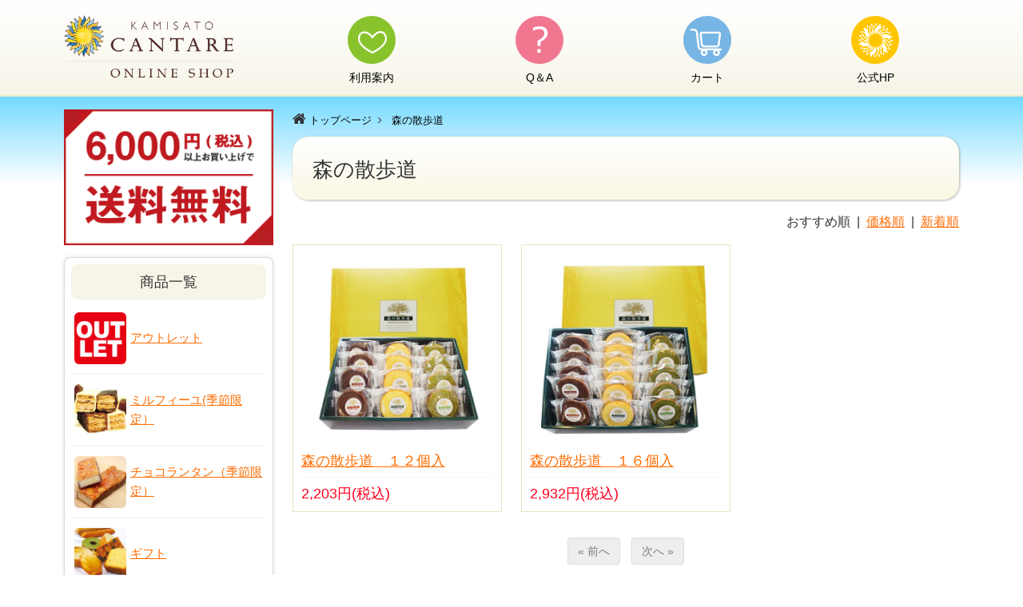

--- FILE ---
content_type: text/html; charset=EUC-JP
request_url: https://kamisato-cantare.shop/?mode=cate&cbid=2353237&csid=0
body_size: 5560
content:
<!DOCTYPE html PUBLIC "-//W3C//DTD XHTML 1.0 Transitional//EN" "http://www.w3.org/TR/xhtml1/DTD/xhtml1-transitional.dtd">
<html xmlns:og="http://ogp.me/ns#" xmlns:fb="http://www.facebook.com/2008/fbml" xmlns:mixi="http://mixi-platform.com/ns#" xmlns="http://www.w3.org/1999/xhtml" xml:lang="ja" lang="ja" dir="ltr">
<head>
<meta http-equiv="content-type" content="text/html; charset=euc-jp" />
<meta http-equiv="X-UA-Compatible" content="IE=edge,chrome=1" />
<title>森の散歩道｜上里カンターレ</title>
<meta name="Keywords" content="上里カンターレ,森の散歩道,オンラインショップ,通販,スイーツ,お菓子,バウムクーヘン,ギフト" />
<meta name="Description" content="風味豊かに焼き上げた食べ切りサイズのバウムクーヘンです。チョコレート、バニラ、抹茶３種類の味を詰め合わせました。" />
<meta name="Author" content="" />
<meta name="Copyright" content="GMOペパボ" />
<meta http-equiv="content-style-type" content="text/css" />
<meta http-equiv="content-script-type" content="text/javascript" />
<link rel="stylesheet" href="https://kamisato-cantare.shop/css/framework/colormekit.css" type="text/css" />
<link rel="stylesheet" href="https://kamisato-cantare.shop/css/framework/colormekit-responsive.css" type="text/css" />
<link rel="stylesheet" href="https://img07.shop-pro.jp/PA01398/996/css/2/index.css?cmsp_timestamp=20250711102820" type="text/css" />
<link rel="stylesheet" href="https://img07.shop-pro.jp/PA01398/996/css/2/product_list.css?cmsp_timestamp=20250711102820" type="text/css" />

<link rel="alternate" type="application/rss+xml" title="rss" href="https://kamisato-cantare.shop/?mode=rss" />
<link rel="shortcut icon" href="https://img07.shop-pro.jp/PA01398/996/favicon.ico?cmsp_timestamp=20250801110044" />
<script type="text/javascript" src="//ajax.googleapis.com/ajax/libs/jquery/1.7.2/jquery.min.js" ></script>
<meta property="og:title" content="森の散歩道｜上里カンターレ" />
<meta property="og:description" content="風味豊かに焼き上げた食べ切りサイズのバウムクーヘンです。チョコレート、バニラ、抹茶３種類の味を詰め合わせました。" />
<meta property="og:url" content="https://kamisato-cantare.shop?mode=cate&cbid=2353237&csid=0" />
<meta property="og:site_name" content="上里カンターレオンラインショップ" />
<meta property="og:image" content="https://img07.shop-pro.jp/PA01398/996/category/2353237_0.jpg?cmsp_timestamp=20251016090215"/>
<meta name="format-detection" content="telephone=no" />
<link rel="apple-touch-icon" href="https://file002.shop-pro.jp/PA01398/996/images/apple-touch-icon.png" />
<link href="https://maxcdn.bootstrapcdn.com/font-awesome/4.7.0/css/font-awesome.min.css" rel="stylesheet" media="all" />
<script type="text/javascript" src="https://file002.shop-pro.jp/PA01398/996/js/custom.js"></script>
<script>
  var Colorme = {"page":"product_list","shop":{"account_id":"PA01398996","title":"\u4e0a\u91cc\u30ab\u30f3\u30bf\u30fc\u30ec\u30aa\u30f3\u30e9\u30a4\u30f3\u30b7\u30e7\u30c3\u30d7"},"basket":{"total_price":0,"items":[]},"customer":{"id":null}};

  (function() {
    function insertScriptTags() {
      var scriptTagDetails = [];
      var entry = document.getElementsByTagName('script')[0];

      scriptTagDetails.forEach(function(tagDetail) {
        var script = document.createElement('script');

        script.type = 'text/javascript';
        script.src = tagDetail.src;
        script.async = true;

        if( tagDetail.integrity ) {
          script.integrity = tagDetail.integrity;
          script.setAttribute('crossorigin', 'anonymous');
        }

        entry.parentNode.insertBefore(script, entry);
      })
    }

    window.addEventListener('load', insertScriptTags, false);
  })();
</script>
<script async src="https://zen.one/analytics.js"></script>
</head>
<body>
<meta name="colorme-acc-payload" content="?st=1&pt=10028&ut=2353237,0&at=PA01398996&v=20260124183931&re=&cn=fe65563b85517d9614a5bcfa8ce3777c" width="1" height="1" alt="" /><script>!function(){"use strict";Array.prototype.slice.call(document.getElementsByTagName("script")).filter((function(t){return t.src&&t.src.match(new RegExp("dist/acc-track.js$"))})).forEach((function(t){return document.body.removeChild(t)})),function t(c){var r=arguments.length>1&&void 0!==arguments[1]?arguments[1]:0;if(!(r>=c.length)){var e=document.createElement("script");e.onerror=function(){return t(c,r+1)},e.src="https://"+c[r]+"/dist/acc-track.js?rev=3",document.body.appendChild(e)}}(["acclog001.shop-pro.jp","acclog002.shop-pro.jp"])}();</script>
<script async src="https://www.googletagmanager.com/gtag/js?id=UA-108814225-2"></script>
<script>
  window.dataLayer = window.dataLayer || [];
  function gtag(){dataLayer.push(arguments);}
  gtag('js', new Date());

  gtag('config', 'UA-108814225-2');
</script>

<script src="https://img.shop-pro.jp/tmpl_js/73/jquery.tile.js"></script>
<script src="https://img.shop-pro.jp/tmpl_js/73/jquery.skOuterClick.js"></script>

<div id="header">
<div class="headerInner"> 
    
    <div id="top">
        <h1 class="logo"><a href="https://kamisato-cantare.shop/"><img src="https://img07.shop-pro.jp/PA01398/996/PA01398996.png?cmsp_timestamp=20250801110044" alt="上里カンターレオンラインショップ" /></a></h1>
    </div>
     
    
    
    <div id="globalmenu" class="clearfix">
    <div class="globalmenuInner">
        <ul class="clear ">            
            <li><a href="https://kamisato-cantare.shop/?mode=f1">利用案内</a></li>
            <li><a href="https://kamisato-cantare.shop/?mode=f2">Q＆A</a></li>
            <li><a href="https://kamisato-cantare.shop/cart/proxy/basket?shop_id=PA01398996&shop_domain=kamisato-cantare.shop">カート</span></a></li>
            <li><a href="https://kamisato-cantare.com/" target="_blank">公式HP</a></li>
        </ul>
    </div>
    </div>
    
</div>
</div>


<div id="container" class=" clearfix">   
    
    <div id="main" class="clearfix">
		<div class="clearfix">
        	
<div class="pageInfo">
  <ul class="breadcrumbs">
    <li><a href="https://kamisato-cantare.shop/">トップページ</a></li>
                  <li><a href="?mode=cate&cbid=2353237&csid=0">森の散歩道</a></li>
                  </ul>
  <h2>
          森の散歩道
      </h2>
</div>




  
    
  
  
    

  
    
  

      
    <div class="txtRight mb16 clear">
      おすすめ順      &nbsp;|&nbsp;
      <a href="?mode=cate&cbid=2353237&csid=0&sort=p">価格順</a>      &nbsp;|&nbsp;
      <a href="?mode=cate&cbid=2353237&csid=0&sort=n">新着順</a>    </div>
    
    
    
    <ul class="float3col1 itemList1 clearfix">
              <li>
          <a href="?pid=124101313">
                          <img src="https://img07.shop-pro.jp/PA01398/996/product/124101313_th.jpg?cmsp_timestamp=20171101155431" alt="森の散歩道　１２個入" />
                      </a>
          <div class="itemList1Title"><a href="?pid=124101313">森の散歩道　１２個入</a></div>
                                            <div class="itemList1Price1">
2,203円(税込)
            </div>
                              </li>
              <li>
          <a href="?pid=124101329">
                          <img src="https://img07.shop-pro.jp/PA01398/996/product/124101329_th.jpg?cmsp_timestamp=20171101125922" alt="森の散歩道　１６個入" />
                      </a>
          <div class="itemList1Title"><a href="?pid=124101329">森の散歩道　１６個入</a></div>
                                            <div class="itemList1Price1">
2,932円(税込)
            </div>
                              </li>
          </ul>
    
    
    
    <div class="txt_c">
      <ul class="inline mb16">
        <li>
                      <span class="btn disabled">&laquo; 前へ</span>
                  </li>
        <li>
                      <span class="btn disabled">次へ &raquo;</span>
                  </li>
      </ul>
      <div>2商品中1-2商品</div>
    </div>
    
  
        
<script>
  $(window).load(function () {
    $('.productlist-unit').tile();
  });
  $(window).resize(function () {
    $('.productlist-unit').tile();
  });
</script>        </div>
        
        
                
	</div>
     
    
    <div id="side" class="clearfix">
		<div class="sideFreeshippingBnr"><img src="https://img07.shop-pro.jp/PA01398/996/etc/freeshipping-bnr-02.png?cmsp_timestamp=20221121103924" alt="6,000円(税込)以上お買い上げで送料無料"></div>
      
            

      
                        <div class="sideBox1">
                <dl class="sideMenu1">
                <dt>商品一覧</dt>
                      <dd>
                <div class="sideMenuInner">
                  <a href="https://kamisato-cantare.shop/?mode=cate&cbid=2385217&csid=0" class="sideMenu1Pic"><img src="https://img07.shop-pro.jp/PA01398/996/category/2385217_0.png?cmsp_timestamp=20251016134441" alt="" /></a>                  <a href="https://kamisato-cantare.shop/?mode=cate&cbid=2385217&csid=0" class="sideMenu1Name">アウトレット</a>
                </div>
              </dd>
                                    <dd>
                <div class="sideMenuInner">
                  <a href="https://kamisato-cantare.shop/?mode=cate&cbid=2697974&csid=0" class="sideMenu1Pic"><img src="https://img07.shop-pro.jp/PA01398/996/category/2697974_0.jpg?cmsp_timestamp=20251016134441" alt="" /></a>                  <a href="https://kamisato-cantare.shop/?mode=cate&cbid=2697974&csid=0" class="sideMenu1Name">ミルフィーユ(季節限定）</a>
                </div>
              </dd>
                                    <dd>
                <div class="sideMenuInner">
                  <a href="https://kamisato-cantare.shop/?mode=cate&cbid=2697980&csid=0" class="sideMenu1Pic"><img src="https://img07.shop-pro.jp/PA01398/996/category/2697980_0.jpg?cmsp_timestamp=20251016134441" alt="" /></a>                  <a href="https://kamisato-cantare.shop/?mode=cate&cbid=2697980&csid=0" class="sideMenu1Name">チョコランタン（季節限定）</a>
                </div>
              </dd>
                                    <dd>
                <div class="sideMenuInner">
                  <a href="https://kamisato-cantare.shop/?mode=cate&cbid=2353239&csid=0" class="sideMenu1Pic"><img src="https://img07.shop-pro.jp/PA01398/996/category/2353239_0.jpg?cmsp_timestamp=20251016090215" alt="" /></a>                  <a href="https://kamisato-cantare.shop/?mode=cate&cbid=2353239&csid=0" class="sideMenu1Name">ギフト</a>
                </div>
              </dd>
                                    <dd>
                <div class="sideMenuInner">
                  <a href="https://kamisato-cantare.shop/?mode=cate&cbid=2353234&csid=0" class="sideMenu1Pic"><img src="https://img07.shop-pro.jp/PA01398/996/category/2353234_0.jpg?cmsp_timestamp=20251016090215" alt="" /></a>                  <a href="https://kamisato-cantare.shop/?mode=cate&cbid=2353234&csid=0" class="sideMenu1Name">マロンコリーヌ</a>
                </div>
              </dd>
                                    <dd>
                <div class="sideMenuInner">
                  <a href="https://kamisato-cantare.shop/?mode=cate&cbid=2353237&csid=0" class="sideMenu1Pic"><img src="https://img07.shop-pro.jp/PA01398/996/category/2353237_0.jpg?cmsp_timestamp=20251016090215" alt="" /></a>                  <a href="https://kamisato-cantare.shop/?mode=cate&cbid=2353237&csid=0" class="sideMenu1Name">森の散歩道</a>
                </div>
              </dd>
                                    <dd>
                <div class="sideMenuInner">
                  <a href="https://kamisato-cantare.shop/?mode=cate&cbid=2908482&csid=0" class="sideMenu1Pic"><img src="https://img07.shop-pro.jp/PA01398/996/category/2908482_0.jpg?cmsp_timestamp=20251016090215" alt="" /></a>                  <a href="https://kamisato-cantare.shop/?mode=cate&cbid=2908482&csid=0" class="sideMenu1Name">大きな森の小さなクーヘン</a>
                </div>
              </dd>
                                    <dd>
                <div class="sideMenuInner">
                  <a href="https://kamisato-cantare.shop/?mode=cate&cbid=2675699&csid=0" class="sideMenu1Pic"><img src="https://img07.shop-pro.jp/PA01398/996/category/2675699_0.jpg?cmsp_timestamp=20251016090215" alt="" /></a>                  <a href="https://kamisato-cantare.shop/?mode=cate&cbid=2675699&csid=0" class="sideMenu1Name">ハッピーローズ</a>
                </div>
              </dd>
                                    <dd>
                <div class="sideMenuInner">
                  <a href="https://kamisato-cantare.shop/?mode=cate&cbid=2717749&csid=0" class="sideMenu1Pic"><img src="https://img07.shop-pro.jp/PA01398/996/category/2717749_0.jpg?cmsp_timestamp=20251016090215" alt="" /></a>                  <a href="https://kamisato-cantare.shop/?mode=cate&cbid=2717749&csid=0" class="sideMenu1Name">スティックセレクション</a>
                </div>
              </dd>
                                    <dd>
                <div class="sideMenuInner">
                  <a href="https://kamisato-cantare.shop/?mode=cate&cbid=2775367&csid=0" class="sideMenu1Pic"><img src="https://img07.shop-pro.jp/PA01398/996/category/2775367_0.jpg?cmsp_timestamp=20251016090215" alt="" /></a>                  <a href="https://kamisato-cantare.shop/?mode=cate&cbid=2775367&csid=0" class="sideMenu1Name">フィナンシェ</a>
                </div>
              </dd>
                                    <dd>
                <div class="sideMenuInner">
                  <a href="https://kamisato-cantare.shop/?mode=cate&cbid=2353238&csid=0" class="sideMenu1Pic"><img src="https://img07.shop-pro.jp/PA01398/996/category/2353238_0.jpg?cmsp_timestamp=20251016090215" alt="" /></a>                  <a href="https://kamisato-cantare.shop/?mode=cate&cbid=2353238&csid=0" class="sideMenu1Name">牧場のチーズタルト</a>
                </div>
              </dd>
                                    <dd>
                <div class="sideMenuInner">
                  <a href="https://kamisato-cantare.shop/?mode=cate&cbid=2968964&csid=0" class="sideMenu1Pic"><img src="https://img07.shop-pro.jp/PA01398/996/category/2968964_0.jpg?cmsp_timestamp=20251016090215" alt="" /></a>                  <a href="https://kamisato-cantare.shop/?mode=cate&cbid=2968964&csid=0" class="sideMenu1Name">手作りいちごクランチ</a>
                </div>
              </dd>
                                    <dd>
                <div class="sideMenuInner">
                  <a href="https://kamisato-cantare.shop/?mode=cate&cbid=2516926&csid=0" class="sideMenu1Pic"><img src="https://img07.shop-pro.jp/PA01398/996/category/2516926_0.jpg?cmsp_timestamp=20251016090215" alt="" /></a>                  <a href="https://kamisato-cantare.shop/?mode=cate&cbid=2516926&csid=0" class="sideMenu1Name">赤城山麓うんまい牛乳ラングドシャ</a>
                </div>
              </dd>
                                    <dd>
                <div class="sideMenuInner">
                  <a href="https://kamisato-cantare.shop/?mode=cate&cbid=2866146&csid=0" class="sideMenu1Pic"><img src="https://img07.shop-pro.jp/PA01398/996/category/2866146_0.jpg?cmsp_timestamp=20251016090215" alt="" /></a>                  <a href="https://kamisato-cantare.shop/?mode=cate&cbid=2866146&csid=0" class="sideMenu1Name">レーズンサンドバウム</a>
                </div>
              </dd>
                    </dl>
            </div>
                    
      
      
                            <div class="sideBox1">
                <dl class="sideMenu1">
                <dt>グループから探す</dt>
                        <dd>
                <div class="sideMenuInner">
                                        <a href="https://kamisato-cantare.shop/?mode=grp&gid=1707350" class="sideMenu1Name">お歳暮</a>
                </div>
                </dd>
                                        <dd>
                <div class="sideMenuInner">
                                        <a href="https://kamisato-cantare.shop/?mode=grp&gid=1707351" class="sideMenu1Name">お年賀</a>
                </div>
                </dd>
                                        <dd>
                <div class="sideMenuInner">
                                        <a href="https://kamisato-cantare.shop/?mode=grp&gid=1707352" class="sideMenu1Name">お中元</a>
                </div>
                </dd>
                                        <dd>
                <div class="sideMenuInner">
                                        <a href="https://kamisato-cantare.shop/?mode=grp&gid=1707353" class="sideMenu1Name">お土産</a>
                </div>
                </dd>
                                        <dd>
                <div class="sideMenuInner">
                                        <a href="https://kamisato-cantare.shop/?mode=grp&gid=1707354" class="sideMenu1Name">バレンタインデー</a>
                </div>
                </dd>
                                        <dd>
                <div class="sideMenuInner">
                                        <a href="https://kamisato-cantare.shop/?mode=grp&gid=1707355" class="sideMenu1Name">ホワイトデー</a>
                </div>
                </dd>
                                        <dd>
                <div class="sideMenuInner">
                                        <a href="https://kamisato-cantare.shop/?mode=grp&gid=1707356" class="sideMenu1Name">内祝い</a>
                </div>
                </dd>
                                        <dd>
                <div class="sideMenuInner">
                                        <a href="https://kamisato-cantare.shop/?mode=grp&gid=1707357" class="sideMenu1Name">プレゼント</a>
                </div>
                </dd>
                                        <dd>
                <div class="sideMenuInner">
                                        <a href="https://kamisato-cantare.shop/?mode=grp&gid=1707359" class="sideMenu1Name">ギフト</a>
                </div>
                </dd>
                    </dl>
            </div>
                      
      
      
      <div class="sideBox1 sideSearch">
          <dl>
            <dt>商品検索</dt>
            <dd>
              <form action="https://kamisato-cantare.shop/" method="GET">
                <input type="hidden" name="mode" value="srh" />
                <select name="cid" class="mar_b_10">
                  <option value="">カテゴリーを選択</option>
                                      <option value="2385217,0">アウトレット</option>
                                      <option value="2697974,0">ミルフィーユ(季節限定）</option>
                                      <option value="2697980,0">チョコランタン（季節限定）</option>
                                      <option value="2353239,0">ギフト</option>
                                      <option value="2353234,0">マロンコリーヌ</option>
                                      <option value="2353237,0">森の散歩道</option>
                                      <option value="2908482,0">大きな森の小さなクーヘン</option>
                                      <option value="2675699,0">ハッピーローズ</option>
                                      <option value="2717749,0">スティックセレクション</option>
                                      <option value="2775367,0">フィナンシェ</option>
                                      <option value="2353238,0">牧場のチーズタルト</option>
                                      <option value="2968964,0">手作りいちごクランチ</option>
                                      <option value="2516926,0">赤城山麓うんまい牛乳ラングドシャ</option>
                                      <option value="2866146,0">レーズンサンドバウム</option>
                                  </select>
                <input type="text" name="keyword" />
                <div class="sideSearchBtn"><button><i class="icon-lg-b icon-search va-35"></i><span>検索する</span></button></div>
              </form>
          </dd>
          </dl>
      </div>
      
      
            
        <div class="sideBox1">
            <dl class="sideMenu1">
                <dt>コンテンツ</dt>
                                <dd><a href="https://kamisato-cantare.shop/?mode=f1#guide4">お支払いについて</a></dd>
                <dd><a href="https://kamisato-cantare.shop/?mode=f1#guide2">送料について</a></dd>
                <dd><a href="https://kamisato-cantare.shop/?mode=sk#info">特定商取引法に基づく表記</a></dd>
                                                <dd><a href="https://kamisato-cantare.shop/?mode=f1">ショップガイド</a></dd><dd><a href="https://kamisato-cantare.shop/?mode=f2">よくある質問</a></dd>                            </dl>
        </div>      
      
      
      
        <div class="sideBox1">
            <dl class="sideMenu1">
                <dt>会員向けコンテンツ</dt>
                <dd><a href="https://kamisato-cantare.shop/?mode=myaccount">マイアカウント</a></dd>
                              </dl>
        </div>
      

            

    
    </div>
    
    
</div>
 


<div id="pageTop"><div><a id="movePageTop" class="fa fa-arrow-up fa-2x" aria-hidden="true"><span>このページの先頭へ戻る</span></a></div></div>



<div>
<div id="footer">
    <div class="footerInner">
        <ul class="footerMenu">
            <li><a href="https://kamisato-cantare.shop/">ホーム</a></li>
            <li><a href="https://kamisato-cantare.shop/?mode=f1#guide4">お支払いについて</a></li>
            <li><a href="https://kamisato-cantare.shop/?mode=f1#guide2">送料について</a></li>
            <li><a href="https://kamisato-cantare.shop/?mode=sk#info">特定商取引法に基づく表記</a></li>
            <li><a href="https://kamisato-cantare.shop/?mode=privacy">プライバシーポリシー</a></li>
            <li><a href="https://kamisato-cantar.shop-pro.jp/customer/inquiries/new">お問い合わせ</a></li>
            <li><a href="https://kamisato-cantare.com" target="_blank">上里カンターレ<i class="fa fa-external-link" aria-hidden="true"></i></a></li>
        </ul>
        <address>
            <span class="footerName">上里カンターレ</span>
            〒369-0311 <br class="nonePc" />埼玉県児玉郡上里町<br class="nonePc" />勅使河原 1000-2<a href="https://goo.gl/maps/dR8akUMrJs62" target="_blank" class="footerMap">地図</a><br />
            <a href="tel:0120-643-388" class="footerPhone">0120-643-388</a> TEL 0495-35-0001<br />
            <div style="border: 1px solid #ccc; padding: 10px; font-size:1.2rem; margin:10px 0">※コロナ感染症対策のため、短縮営業となっております。<br>
            「お知らせ」にてご確認頂くかお電話にてお問い合わせください。</div>
            <a href="https://kamisato-cantare.com" target="_blank">https://kamisato-cantare.com</a>
        </address>
    </div>
</div>
<div id="copyright">&copy; 2017 Cherier Co,. Ltd.</div>
</div>


<script>
  $(function () {
    // viewport
    var viewport = document.createElement('meta');
    viewport.setAttribute('name', 'viewport');
    viewport.setAttribute('content', 'width=device-width, initial-scale=1.0, maximum-scale=1.0');
    document.getElementsByTagName('head')[0].appendChild(viewport);

    function window_size_switch_func() {
      if($(window).width() >= 768) {
        // product option switch -> table
        $('#prd-opt-table').html($('.prd-opt-table').html());
        $('#prd-opt-table table').addClass('table table-bordered');
        $('#prd-opt-select').empty();
      } else {
        // product option switch -> select
        $('#prd-opt-table').empty();
        if($('#prd-opt-select > *').size() == 0) {
          $('#prd-opt-select').append($('.prd-opt-select').html());
        }
      }
    }
    window_size_switch_func();
    $(window).load(function () {
      $('.history-unit').tile();
    });
    $(window).resize(function () {
      window_size_switch_func();
      $('.history-unit').tile();
    });
  });
</script><script type="text/javascript" src="https://kamisato-cantare.shop/js/cart.js" ></script>
<script type="text/javascript" src="https://kamisato-cantare.shop/js/async_cart_in.js" ></script>
<script type="text/javascript" src="https://kamisato-cantare.shop/js/product_stock.js" ></script>
<script type="text/javascript" src="https://kamisato-cantare.shop/js/js.cookie.js" ></script>
<script type="text/javascript" src="https://kamisato-cantare.shop/js/favorite_button.js" ></script>
</body></html>

--- FILE ---
content_type: text/css
request_url: https://img07.shop-pro.jp/PA01398/996/css/2/index.css?cmsp_timestamp=20250711102820
body_size: 42584
content:
@charset "euc-jp";
/* ------------------------------------------------------- */
/* css reset --------------------------------------------- */
/* ------------------------------------------------------- */

/* http://meyerweb.com/eric/tools/css/reset/ 
   v2.0 | 20110126
   License: none (public domain)
*/

html, body, div, span, applet, object, iframe, h1, h2, h3, h4, h5, h6, p, blockquote, pre, a, abbr, acronym, address, big, cite, code, del, dfn, em, img, ins, kbd, q, s, samp, small, strike, strong, sub, sup, tt, var, b, u, i, center, dl, dt, dd, ol, ul, li, fieldset, form, label, legend, table, caption, tbody, tfoot, thead, tr, th, td, article, aside, canvas, details, embed, figure, figcaption, footer, header, hgroup, menu, nav, output, ruby, section, summary, time, mark, audio, video {
	margin: 0;
	padding: 0;
	border: 0;
	font-size: 100%;
	font: inherit;
	vertical-align: baseline;
}
/* HTML5 display-role reset for older browsers */
article, aside, details, figcaption, figure, footer, header, hgroup, menu, nav, section {
	display: block;
}
body {
	line-height: 1;
}
ol, ul {
	list-style: none;
}
blockquote, q {
	quotes: none;
}
blockquote:before, blockquote:after, q:before, q:after {
	content: '';
	content: none;
}
table {
	border-collapse: collapse;
	border-spacing: 0;
}
.clear {
	clear: both;
}
.clearfix:after {
	content: "";
	display: block;
	clear: both;
}

/* ------------------------------------------------------- */
/* カラーミーキット独自CSS ------------------------------- */
/* ------------------------------------------------------- */

/*
 * temp
 */

/* font */
.txt_l { text-align: left; }
.txt_c { text-align: center; }
.txt_r { text-align: right; }
.txt_fwn { font-weight: normal; }
.txt_fwb { font-weight: bold; }
.txt_10 { font-size: 10px; }
.txt_12 { font-size: 12px; }
.txt_14 { font-size: 14px; }
.txt_16 { font-size: 16px; }
.txt_18 { font-size: 18px; }
.txt_20 { font-size: 20px; }
.txt_24 { font-size: 24px; }
.txt_28 { font-size: 28px; }
.txt_c_333 {color: #333;}

/* background */
.bgc_gray {
  background-color: #f1f1f1;
}

/* margin */
.mar_auto { margin: 0 auto; }
.mar_0 { margin: 0; }
.mar_t_0 { margin-top: 0; }
.mar_r_0 { margin-right: 0; }
.mar_b_0 { margin-bottom: 0; }
.mar_l_0 { margin-left: 0; }
.mar_5 { margin: 5px; }
.mar_t_5 { margin-top: 5px; }
.mar_r_5 { margin-right: 5px; }
.mar_b_5 { margin-bottom: 5px; }
.mar_l_5 { margin-left: 5px; }
.mar_t_10 { margin-top: 10px; }
.mar_r_10 { margin-right: 10px; }
.mar_b_10 { margin-bottom: 10px; }
.mar_l_10 { margin-left: 10px; }
.mar_t_20 { margin-top: 20px; }
.mar_r_20 { margin-right: 20px; }
.mar_b_20 { margin-bottom: 20px; }
.mar_l_20 { margin-left: 20px; }
.mar_t_30 { margin-top: 30px; }
.mar_r_30 { margin-right: 30px; }
.mar_b_30 { margin-bottom: 30px; }
.mar_l_30 { margin-left: 30px; }
.mar_t_50 { margin-top: 50px; }
.mar_r_50 { margin-right: 50px; }
.mar_b_50 { margin-bottom: 50px; }
.mar_l_50 { margin-left: 50px; }

/* padding */
.pad_v_10 { padding: 10px 0; }
.pad_v_20 { padding: 20px 0; }
.pad_v_30 { padding: 30px 0; }
.pad_0 { padding: 0; }
.pad_t_0 { padding-top: 0; }
.pad_r_0 { padding-right: 0; }
.pad_b_0 { padding-bottom: 0; }
.pad_l_0 { padding-left: 0; }
.pad_5 { padding: 5px; }
.pad_t_5 { padding-top: 5px; }
.pad_r_5 { padding-right: 5px; }
.pad_b_5 { padding-bottom: 5px; }
.pad_l_5 { padding-left: 5px; }
.pad_10 { padding: 10px; }
.pad_t_10 { padding-top: 10px; }
.pad_r_10 { padding-right: 10px; }
.pad_b_10 { padding-bottom: 10px; }
.pad_l_10 { padding-left: 10px; }
.pad_20 { padding: 20px; }
.pad_t_20 { padding-top: 20px; }
.pad_r_20 { padding-right: 20px; }
.pad_b_20 { padding-bottom: 20px; }
.pad_l_20 { padding-left: 20px; }
.pad_30 { padding: 30px}
.pad_t_30 { padding-top: 30px; }
.pad_r_30 { padding-right: 30px; }
.pad_b_30 { padding-bottom: 30px; }
.pad_l_30 { padding-left: 30px; }

/* border */
.bor_t_1 { border-top: 1px solid #eee; }
.bor_r_1 { border-right: 1px solid #eee; }
.bor_b_1 { border-bottom: 1px solid #eee; }
.bor_l_1 { border-left: 1px solid #eee; }

/* vertical align */
.va-10 { vertical-align: -10%; }
.va-20 { vertical-align: -20%; }
.va-30 { vertical-align: -30%; }
.va-35 { vertical-align: -35%; }
.va-40 { vertical-align: -40%; }

@media (max-width: 980px) {
  /* ~980px */
  #base_gmoWrapp,
  #gmo_CMSPbar {
    overflow: hidden;
    min-width: 100% !important;
    width: 100% !important;
  }
}
@media (max-width: 768px) {
  /* ~768px */
  #contents {
    padding-left: 0;
  }
}
@media (max-width: 480px) {
  /* ~480px */
}

/*
 * icons
 */
.icon-user { background-position: -208px 0px; }
.icon-lg-b.icon-user { background-position: -312px 0px; }
.icon-adduser { background-position: -240px 0px; }
.icon-lg-b.icon-adduser { background-position: -360px 0px; }
.icon-login { background-position: -48px -80px; }
.icon-lg-b.icon-login { background-position: -72px -120px; }
.icon-logout { background-position: -32px -80px; }
.icon-lg-b.icon-logout { background-position: -48px -120px; }
.icon-home { background-position: -176px -16px; }
.icon-lg-b.icon-home { background-position: -264px -24px; }
.icon-mail { background-position: -64px 0px; }
.icon-lg-b.icon-mail { background-position: -96px 0px; }
.icon-pencil { background-position: -96px 0px; }
.icon-lg-b.icon-pencil { background-position: -144px 0px; }
.icon-help { background-position: -272px -80px; }
.icon-lg-b.icon-help { background-position: -408px -120px; }
.icon-cart { background-position: -176px -64px; }
.icon-lg-b.icon-cart { background-position: -264px -96px; }
.icon-search { background-position: -208px -16px; }
.icon-lg-b.icon-search { background-position: -312px -24px; }
.icon-chevron_up { background-position: -0px -144px; }
.icon-lg-b.icon-chevron_up { background-position: -0px -216px; }
.icon-chevron_down { background-position: -352px -128px; }
.icon-lg-b.icon-chevron_down { background-position: -528px -192px; }

.icon-b,
.icon-w {
  width: 16px;
  height: 16px;
  display: inline-block;
  *display: inline;
  *zoom: 1;
}
.icon-lg-b,
.icon-lg-w {
  width: 24px;
  height: 24px;
  display: inline-block;
  *display: inline;
  *zoom: 1;
}

.icon-b { background-image: url(https://img.shop-pro.jp/tmpl_img/73/icon16_b.png); }
.icon-w { background-image: url(https://img.shop-pro.jp/tmpl_img/73/icon16_w.png); }
.icon-lg-b { background-image: url(https://img.shop-pro.jp/tmpl_img/73/icon24_b.png); }
.icon-lg-w { background-image: url(https://img.shop-pro.jp/tmpl_img/73/icon24_w.png); }

@media only screen and (-webkit-min-device-pixel-ratio: 2), only screen and (min--moz-device-pixel-ratio: 2), only screen and (-o-min-device-pixel-ratio: 2 / 1), only screen and (min-device-pixel-ratio: 2), only screen and (min-resolution: 192dpi), only screen and (min-resolution: 2dppx) {
  .icon-b,
  .icon-w {
    -webkit-background-size: 368px 320px;
    background-size: 368px 320px;
  }

  .icon-lg-b,
  .icon-lg-w {
    -webkit-background-size: 552px 480px;
    background-size: 552px 480px;
  }

  .icon-b { background-image: url(https://img.shop-pro.jp/tmpl_img/73/icon16_2x_b.png); }
  .icon-w { background-image: url(https://img.shop-pro.jp/tmpl_img/73/icon16_2x_w.png); }
  .icon-lg-b { background-image: url(https://img.shop-pro.jp/tmpl_img/73/icon24_2x_b.png); }
  .icon-lg-w { background-image: url(https://img.shop-pro.jp/tmpl_img/73/icon24_2x_w.png); }
}
@media (max-width: 768px) {
  .icon-b { background-image: url(https://img.shop-pro.jp/tmpl_img/73/icon24_b.png); }
  .icon-w { background-image: url(https://img.shop-pro.jp/tmpl_img/73/icon24_w.png); }
}
@media only screen and (max-width: 768px) and (-webkit-min-device-pixel-ratio: 2), only screen and (max-width: 768px) and (min--moz-device-pixel-ratio: 2), only screen and (max-width: 768px) and (-o-min-device-pixel-ratio: 2 / 1), only screen and (max-width: 768px) and (min-device-pixel-ratio: 2), only screen and (max-width: 768px) and (min-resolution: 192dpi), only screen and (max-width: 768px) and (min-resolution: 2dppx) {
  .icon-b { background-image: url(https://img.shop-pro.jp/tmpl_img/73/icon24_2x_b.png); }
  .icon-w { background-image: url(https://img.shop-pro.jp/tmpl_img/73/icon24_2x_w.png); }
}
/*キット独自CSSここまで*/

/* ------------------------------------------------------- */
/* Layout ------------------------------------------------ */
/* ------------------------------------------------------- */

* {
	box-sizing: border-box;
}
html {
	font-size: 62.5%; /* 16px x 0.625 = 10px(=1rem) */
}
body {
	font-family: "メイリオ", Meiryo, "ヒラギノ角ゴ Pro W3", "Hiragino Kaku Gothic Pro", Osaka, "ＭＳ Ｐゴシック", "MS PGothic", sans-serif;
	font-size: 1.6rem;/* 16px */
	-webkit-text-size-adjust: 100%;
	font-feature-settings: "palt";
	line-height: 2.4rem;
}


/* ------------------------------------------------------- */
/* Share ------------------------------------------------- */
/* ------------------------------------------------------- */

/* display */
.dispinline {
	display: inline;
}
.dispb {
	display: block!important;
}
.dispnone {
	display: none;
}
.nonePc {
	display: none;
}
.oHidden {
	overflow: hidden;
}

@media only screen and (max-width:768px) {
.nonePc {
	display: inline-block;
}
.noneSp {
	display: none;
}
}
/* margin */
.mauto {
	margin-left: auto;
	margin-right: auto;
}
.ml24 {
	margin-left: 24px;
}
.mb0 {
	margin-bottom: 0px!important;
}
.mb1 {
	margin-bottom: 1px!important;
}
.mb5 {
	margin-bottom: 5px!important;
}
.mb8 {
	margin-bottom: 8px!important;
}
.mb16 {
	margin-bottom: 16px!important;
}
.mb24 {
	margin-bottom: 24px!important;
}
.mb32 {
	margin-bottom: 32px!important;
}
.mb40 {
	margin-bottom: 40px!important;
}
/* width */
.w100 {
	width: 100%;
}
.w50 {
	width: 50%;
}
.w50r100 {
	width: 50%;
}
.w600pxr100 {
	width:600px;
}

@media only screen and (max-width:768px) {
.w600pxr100,
.w50r100 {
	width:100%;
}
}
/* width リスト並び（間にスペースが入る）これプラス.floatLeftMw1、.floatRightMw1をつけてください。
さらに3,4つ並びの場合は真ん中に.ml24も入れてください
tagbox内で2つ並びを使いたい時などに使用。tagbox内以外はul.float2col1 liで事足ると思います*/
.w2col {
	width: calc((100% - 24px) / 2);
}
.w3col {
	width: calc((100% - 48px) / 3);
}
.w4col {
	width: calc((100% - 72px) / 4);
}
/*1つだけ3colを使い、間に24pxとり、あとの残りの幅*/
.w3col2 {
 width: calc(((100% - 72px) / 3) * 2 + 24px);
}
/*1つだけ4colを使い、間に24pxとり、あとの残りの幅*/
.w4col3 {
 width: calc(((100% - 72px) / 4) * 3 + 48px);
}

@media only screen and (max-width:768px) {
.w2col, .w3col, .w3col2, .w4col3 {
	width: 100%;
}
}
/* vertical align */
.vaTop {
	vertical-align: top;
}
.vaBottom {
	vertical-align: bottom;
}
.vaMiddle {
	vertical-align: middle;
}
/* indent */
.indent {
	text-indent: 1.6rem;
}
.indent1 {
	margin-left: 1.6rem;
	text-indent: -1.6rem;
}
/* 改ページ */
.bpa {
	page-break-before: always;
}
/* font ---------------------------------------------------*/

/* font style */
strong, .bold {
	font-weight: bold;
}
.nbold {
	font-weight: normal;
}
.underLine {
	text-decoration: underline;
}
/* font size */
.small1 {
	font-size: 1.4rem;
}
.small2 {
	font-size: 1.2rem;
}
.big1 {
	font-size: 1.8rem;
}
.big2 {
	font-size: 2.0rem;
}
/* text align */
.txtRight {
	text-align: right;
}
.txtCenter {
	text-align: center;
}
.txtLeft {
	text-align: left;
}
/* font color */
.fcRed {
	color: #FF0004;
}
.fcBlue {
	color: #06C;
}
.fcWhite {
	color: #FFF;
}
/* font family */
.fontFamily1 {
	font-family: Garamond, "Times New Roman", "游明朝", "Yu Mincho", "游明朝体", "YuMincho", "ヒラギノ明朝 Pro W3", "Hiragino Mincho Pro", "HiraMinProN-W3", "HGS明朝E", "ＭＳ Ｐ明朝", "MS PMincho", serif;
}

/* image -------------------------------------------------*/
/*イメージのはみ出し防止*/
img {
	max-width: 100%;
	height:auto;
}
/* image align */
img.imgCenter {
	margin-left: auto;
	margin-right: auto;
	display: block;
}
img.imgLeft {
	padding: 0px 16px 10px 0px;
	float: left;
}
img.imgRight {
	padding: 0px 0px 10px 16px;
	float: right;
}
/* image align 幅600以下でフロート解除 */
img.imgLeftN1 {
	padding: 0 16px 10px 0;
	float: left;
}
img.imgRightN1 {
	padding: 0 0 10px 16px;
	float: right;

}

@media only screen and (max-width:768px) {
/*画像そのものの幅にする*/
img.imgwAuto, .imgwAuto img {
	width: auto;
}
img.imgLeftN1, img.imgRightN1 {
	padding: 0;
	float: none;
	display: block;
	margin: 0 auto 10px;
}
}
/* link ---------------------------------------------------*/
a {
	text-decoration: underline;
	color: #ff6c00;
}
a:hover {
	color: #333;
}
/*blank用ポイント付*/
.externalLink:after {
	font-family: FontAwesome;
	content: "\f08e";
}
/* ボタン用 */
.buttonLink1, .buttonLink2 {
	overflow: hidden;
	margin: 0 0 20px 0;
	padding: 0;
}
.buttonLink1 a, .buttonLink2 a {
	display: block;
	position: relative;
	color: #fff;
	text-decoration: none;
	padding: 10px 10px 10px 50px;
	border-radius:8px;
}
.buttonLink1 a {
	background: #ff9900;
}
.buttonLink2 a {
	background: #88b432;
}
.buttonLink1 a:hover {
	background: #ff771d;
}
.buttonLink2 a:hover {
	background: #699e00;
}
.buttonLink1 a:before, .buttonLink2 a:before {
	display: block;
	content: "";
	position: absolute;
	top: 50%;
	left: 19px;
	width: 16px;
	height: 16px;
	margin-top: -8px;
	border-radius: 50%;
	background: #fff;
}
.buttonLink1 a:after, .buttonLink2 a:after {
	display: block;
	content: "";
	position: absolute;
	top: 50%;
	left: 25px;
	width: 0;
	height: 0;
	margin-top: -5px;
	border: 5px solid transparent;
}
.buttonLink1 a:after {
	border-left: 5px solid #ff9900;
}
.buttonLink2 a:after {
	border-left: 5px solid #88b432;
}
.buttonLink1 a:hover:after {
	border-left: 5px solid #ff9900;
}
.buttonLink2 a:hover:after {
	border-left: 5px solid #699e00;
}

.buttonLink3 {
	position:relative;
}
.buttonLink3 a {
	background:#ff8400;
	color:#fff;
	padding:18px 50px 18px 10px;
	border-radius:80px;
	font-size:2.3rem;
	overflow:hidden;
	display:block;
	text-align:center;
	text-decoration:none;
}
.buttonLink3 a:hover {
	background:#ff5a00;
}

@media only screen and (max-width:768px) {
.buttonLink3 a {
	font-size:1.9rem;
	padding:18px 40px 18px 10px;
}
.buttonLink3 a:hover {
	background:#ff5a00;
}
}

/*buttonLink3用icon*/
.buttonLink3.bl3icon1 a:after,
.buttonLink3.bl3icon2 a:after {
	font-family: FontAwesome;
	padding:0 8px 0 0;
	font-size:4.3rem;
	position:absolute;
	right:5px;
	top:50%;
	color:#fff;
	margin:-12px 0 0 0;
}
.buttonLink3.bl3icon1 a:after {content: "\f0a9";}
.buttonLink3.bl3icon2 a:after {content: "\f055";}

@media only screen and (max-width:768px) {
.buttonLink3.bl3icon1 a:after,
.buttonLink3.bl3icon2 a:after {
	padding:0 8px 0 0;
	font-size:2.8rem;
	right:5px;
	top:50%;
	color:#fff;
	margin:-12px 0 0 0;
}
}

/*もっとみる*/
.listMore1 {
	text-align: right;
}
.listMore1:after {
	font-family: FontAwesome;
	content: "\f101";
	padding: 0 0 0 5px;
}
.listMore1 a {
	color:#694e32;
}
/* float ----------------------------------------------*/
.floatLeft {
	float: left;
}
.floatRight {
	float: right;
}
/* 幅639以下でフロート解除 */
.floatLeftMw1 {
	float: left;
}
.floatRightMw1 {
	float: right;
}
/* 2つ並びのボックス */
.floatLeft2col1, .floatRight2col1 {
	width: calc((100% - 24px) / 2);
	margin-bottom: 8px;
}
.floatLeft2col1 {
	float: left;
	clear: left;
	margin-right: 12px;
}
.floatRight2col1 {
	float: right;
	margin-left: 12px;
}

@media only screen and (max-width:768px) {
.floatLeftMw1 {
	float: none;
}
.floatRightMw1 {
	float: none;
}
/* 二つ並びのボックス */
.floatLeft2col1, .floatRight2col1 {
	width: 100%;
	float: none;
}
.floatLeft2col1 {
	margin-right: 0;
}
.floatRight2col1 {
	margin-left: 0;
}
}
/* box -----------------------------------------------*/

.box1 {
	padding: 24px;
	margin-bottom: 16px;
	border:1px solid #e5e1c7;
}
.box2 {
	background-color: #fefceb;
	border:1px solid #f8f3c4;
	padding: 16px;
	margin-bottom: 16px;
}
.box3 {
	background: #e5f8fb;
	padding: 16px;
	margin-bottom: 16px;
}

@media only screen and (max-width:768px) {
.box1 {
	padding: 8px;
}
.box2 {
	padding: 8px;
}
.box3 {
	padding: 8px;
}
}


/*角丸効果*/
.kadomaru20 {
	border-radius:20px;
}

/* list ----------------------------------------------*/
ul.ul1, ol.ol1, ul.float2col1, ul.float3col1, ul.float4col1 {
	margin-bottom: 16px;
}
ul.ul1 li {
	list-style-type: disc;
	margin: 0 0 8px 20px;
}
ol.ol1 li {
	list-style-type: decimal;
	margin: 0 0 8px 32px;
}
ul.ul1 li ul li, ol.ol1 li ul li {
	list-style-type: circle;
}
/* 2つ並びのリスト 768px以下で1列に */
ul.float2col1 li {
	width: calc((100% - 24px) / 2);
	float: left;
	margin-bottom: 8px;
}
ul.float2col1 li:nth-child(odd) {
	clear: left;
	margin-right: 12px;
}
ul.float2col1 li:nth-child(even) {
	margin-left: 12px;
}

@media only screen and (max-width:768px) {
/* 二つ並びのリスト 768px以下で1列に */
ul.float2col1 li {
	width: 100%;
	float: none;
}
ul.float2col1 li:nth-child(odd) {
	margin-right: 0;
}
ul.float2col1 li:nth-child(even) {
	margin-left: 0;
}
}
/* 3つ並びのリスト 768px以下で1列に */
ul.float3col1 li {
	width: calc((100% - 48px) / 3);
	float: left;
	margin: 0 23.9px 16px 0;
}
ul.float3col1 li:nth-child(3n) {
	margin-right: 0;
}
ul.float3col1 li:nth-child(3n+1) {
	clear: left;
}

@media only screen and (max-width:768px) {
/* 3つ並びのリスト 768px以下で1列に */
ul.float3col1 li {
	width: 100%;
	float: none;
	margin: 0 0 8px 0;
}
}
/* 4つ並びのリスト 768px以下で1列に */
ul.float4col1 li {
	width: calc((100% - 48px) / 4);
	float: left;
	margin: 0 16px 16px 0;
}
ul.float4col1 li:nth-child(4n) {
	margin: 0 0 16px 0;
}
ul.float4col1 li:nth-child(4n+1) {
	clear: left;
}

@media only screen and (max-width:768px) {
/* 4つ並びのリスト 768px以下で1列に */
ul.float4col1 li {
	width: 100%;
	float: none;
	margin: 0 0 8px 0;
}
}
/* 5つ並びのリスト 768px以下で1列に */
ul.float5col1 li {
	width: calc((100% - 48px) / 5);
	float: left;
	margin: 0 16px 16px 0;
}
ul.float5col1 li:nth-child(5n) {
	margin: 0 0 16px 0;
}
ul.float5col1 li:nth-child(5n+1) {
	clear: left;
}

@media only screen and (max-width:768px) {
/* 5つ並びのリスト 768px以下で1列に */
ul.float5col1 li {
	width: 100%;
	float: none;
	margin: 0 0 8px 0;
}
}
/* 横並びリストの画像はPCでも自動で幅最大100%に設定 */
ul.float2col1 img, ul.float3col1 img, ul.float4col1 img,ul.float5col1 img {
	max-width: 100%;
	height: auto;
}
/* dl ----------------------------------------------*/
dl.dl1 {
	margin-bottom: 16px;
}
.dl1 dt {
	font-weight: bold;
	background: #fff3e7;
	margin-bottom: 10px;
	padding: 8px 8px 5px 8px;
	border-radius:3px;
}
.dl1 dd {
	margin-bottom: 8px;
}
.dl1 dd:last-child {
	margin-bottom: 0;
}
/* pagetitle navi ----------------------------------------------*/
.breadcrumbs {
	font-size: 1.3rem;
	margin: 0 auto 8px;
}
.breadcrumbs:before {
font-family: FontAwesome;
content: "\f015";
font-size:1.8rem;
}
.breadcrumbs li {
	display: inline-block;
}
.breadcrumbs li:after {
	font-family: FontAwesome;
	content: "\f105";
	padding: 0 8px;
}
.breadcrumbs li:last-child:after {
	content: "";
	padding: 0;
}
.breadcrumbs a {
	color: #000;
	text-decoration:none;
}
.pageInfo {
	margin: 0 auto 16px;
}
.pageInfo h2 {
	font-size: 2.6rem;
	margin: 0 auto;
	padding:24px 24px 21px 24px;
	background: linear-gradient(to bottom, #ffffff 0%,#faf7e4 100%);
	border-radius:20px;
	border:1px solid #faf7e4;
	box-shadow: 1px 1px 3px 0 rgba(108,108,108,0.5);
	line-height:3.2rem;
}

@media only screen and (max-width:768px) {
.pageInfo {
	margin: 8px auto 16px;
}
.pageInfo h2 {
	font-size: 2.2rem;
	padding:12px;
	border-radius:16px;
	line-height:2.7rem;
}
}
/* midashi ----------------------------------------------*/
.midashi1 {
	font-size: 2.8rem;
	text-align:center;
	margin:32px 0;
	color:#693e39;
	line-height:3.5rem;
}
.midashi1:after {
	content:"";
	display:block;
	width:118px;
	height:7px;
	background:url(https://file002.shop-pro.jp/PA01398/996/images/contents/midashi1.png);
	background-size:118px 7px;
	margin:16px auto 0;
}
.midashi2 {
	font-size: 2.0rem;
	color:#ff8400;
	font-weight: bold;
	padding:14px 14px 12px 20px;
	margin-bottom: 16px;
	background:#fbfaf0;
	border-radius:8px;
	border-top:1px solid #ece8c2;
	border-bottom:1px solid #ece8c2;
	position:relative;
}
.midashi2:before {
  position: absolute;
  top:8px;
  left:8px;
  content:"";
  width: 4px;
  height: calc(100% - 16px);
  background-color: #ff8400;
  border-radius: 4px;
}
.midashi3 {
	font-size: 1.7rem;
	font-weight: bold;
	margin-bottom: 16px;
	color:#699e00;
}
.midashi3:before {
	font-family: FontAwesome;
	content: "\f094";
	padding:0 5px 0 0;
	color:#ffc600;
}
.midashi4 {
	font-size: 1.6rem;
	font-weight: bold;
	margin-bottom: 16px;
	color:#3a9de9;
	border-bottom:1px dotted #badbf4;
	padding:0 0 3px 0;
}

@media only screen and (max-width:768px) {
.midashi1 {
	font-size: 2.1rem;
	margin:24px 0;
	line-height:2.6rem;
}
.midashi1:after {
	margin:8px auto 0;
}
.midashi2 {
	font-size: 1.9rem;
	margin-bottom: 19px;
}
.midashi3 {
	font-size: 1.7rem;
}
}

/*見出しの序列外の特殊見出し*/
.fontstyleSet1 {
  overflow: hidden;
  font-family: Garamond, "Times New Roman", "游明朝", "Yu Mincho", "游明朝体", "YuMincho", "ヒラギノ明朝 Pro W3", "Hiragino Mincho Pro", "HiraMinProN-W3", "HGS明朝E", "ＭＳ Ｐ明朝", "MS PMincho", serif;
	font-size:3.0rem;
	text-align:center;
	padding:32px 0;
}
.fontstyleSet1 span {
  position: relative;
  display: inline-block;
  padding:0 32px;
  text-align: left;
}
.fontstyleSet1 span:before,
.fontstyleSet1 span:after {
  position: absolute;
  top: 50%;
  content: '';
  width: 400%;
  height: 1px;
  background-color: #ccc;
}
.fontstyleSet1 span:before {
  right: 100%;
}
.fontstyleSet1 span:after {
  left: 100%;
}
@media only screen and (max-width:768px) {
.fontstyleSet1 {
	font-size:2.6rem;
	text-align:center;
	padding:8px 0 24px;
	line-height:3.6rem;
	position:relative;
}
.fontstyleSet1:after {
	content:"";
	display:block;
	width:200px;
	height:1px;
	background:#ccc;
	margin:8px auto 0;
}
.fontstyleSet1 span {
	position:static;
  display: inline-block;
  padding:0 0 8px 0;
  text-align:center;
}
.fontstyleSet1 span:before,
.fontstyleSet1 span:after {
	position:static;
}

}

/* table ----------------------------------------------*/
.table1, .table1 td, .table1 th, .td1 {
	border: 1px solid #ccc;
	box-sizing: border-box;
}
table caption {
	margin-bottom: 8px;
}
.table1 {
	border-collapse: collapse;
	margin-bottom: 24px;
}
.table1 th, .table1 td, .td1 {
	padding: 8px;
}
.table1 th {
	background-color: #f7f5e8;
}
.tdw {
	background: #fff;
}
.td1 {
	background: #e9f5d0;
}
.td2 {
	background: #e1f6fa;
}

@media only screen and (max-width:768px) {
/*639px以下で段組み解除*/
.tableMw1 th, .tableMw1 td {
	display: block;
	border: none;
	width: 100%;
}
}

/*table横スクロール*/
.tableWrap {
	margin:0 0 24px 0;
}
.tableWrap {
  overflow-x: scroll;
}
.tableWrap::-webkit-scrollbar {
height: 10px;
}
.tableWrap::-webkit-scrollbar-thumb{
background: #999;
border-radius: 5px;
}
.tableWrap::-webkit-scrollbar-track-piece {
background: #efefef;
}

/* ------------------------------------------------------- */
/* Move Top ---------------------------------------------- */
/* ------------------------------------------------------- */

/* ページ上部に戻る スクロールで自動表示 */
#pageTop {
	width: 45px;
	height: 40px;
	display: none;
	position: fixed;
	right: 16px;
	bottom: 16px;
	z-index:2;
}
#pageTop div {
	margin: 0;
	padding: 2px 0;
	text-align: center;
	background: #ff8400;
	-webkit-transition: all 0.3s;
	-moz-transition: all 0.3s;
	transition: all 0.3s;
	border-radius:25px;
}
#pageTop div span {
	display: none;
}
#pageTop div:hover {
	background: #ff4800;
}
#movePageTop {
	color: #fff;
	line-height: 40px;
	text-decoration: none;
	display: block;
	cursor: pointer;
}

@media only screen and (max-width:768px) {
#pageTop {
	right: 8px;
	bottom: 105px;
}
}
/* ------------------------------------------------------- */
/* コンテンツ内でタグをデフォで使う為の設定(cmsの投稿者用等) */
/* ボックスに.tagBoxを付ける事　*/
/* h1サイトタイトル h2ページタイトルのため、h3からスタート*/
/* ------------------------------------------------------- */
.tagBox {
	line-height:2.6rem;
}
.tagBox em {
	font-style:italic!important;
}
/*ul ol*/
.tagBox ul, .tagBox ol {
	margin-bottom: 15px;
	overflow: hidden;
}
.tagBox ul li {
	list-style-type: disc;
	margin: 0 0 8px 20px;
}
.tagBox ol li {
	list-style-type: decimal;
	margin: 0 0 8px 30px;
}
.tagBox ul li ul, .tagBox ol li ul {
	margin-bottom: 0;
}
.tagBox ul li ul li, .tagBox ol li ul li {
	list-style-type: circle;
}
/*table*/
.tagBox table, .tagBox table td, .tagBox table th {
	border: 1px solid #ccc;
	box-sizing: border-box;
}
.tagBox table {
	margin-bottom: 24px;
}
.tagBox table th, .tagBox table td {
	padding: 10px;
}
.tagBox table th {
	background-color: #f7f5e8;
}
/*見出しh関連*/
.tagBox blockquote {
	border: 1px solid #CCC;
	margin-bottom: 15px;
	padding: 15px;
}

.tagBox h3 {
	font-size: 2.8rem;
	text-align:center;
	margin:32px 0;
	color:#693e39;
	line-height:3.5rem;
}
.tagBox h3:after {
	content:"";
	display:block;
	width:118px;
	height:7px;
	background:url(https://file002.shop-pro.jp/PA01398/996/images/contents/midashi1.png);
	background-size:118px 7px;
	margin:16px auto 0;
}
.tagBox h4 {
	font-size: 2.0rem;
	color:#ff8400;
	font-weight: bold;
	padding:14px 14px 12px 20px;
	margin-bottom: 16px;
	background:#fbfaf0;
	border-radius:8px;
	border-top:1px solid #ece8c2;
	border-bottom:1px solid #ece8c2;
	position:relative;
}
.tagBox h4:before {
  position: absolute;
  top:8px;
  left:8px;
  content:"";
  width: 4px;
  height: calc(100% - 16px);
  background-color: #ff8400;
  border-radius: 4px;
}
.tagBox h5 {
	font-size: 1.7rem;
	font-weight: bold;
	margin-bottom: 16px;
	color:#699e00;
}
.tagBox h5:before {
	font-family: FontAwesome;
	content: "\f094";
	padding:0 5px 0 0;
	color:#ffc600;
}
.tagBox h6 {
	font-size: 1.6rem;
	font-weight: bold;
	margin-bottom: 16px;
	color:#3a9de9;
	border-bottom:1px dotted #badbf4;
	padding:0 0 3px 0;
}

@media only screen and (max-width:768px) {
.tagBox h3 {
	font-size: 2.1rem;
	margin:24px 0;
	line-height:2.6rem;
}
.tagBox h3:after {
	margin:8px auto 0;
}
.tagBox h4 {
	font-size: 1.9rem;
	margin-bottom: 19px;
}
.tagBox h5 {
	font-size: 1.7rem;
}
}
/*block*/

/*
mtだとemが斜体と表示されるのでそのためのスタイル
※本来のem意味は強調であって視覚的に斜体にするならiタグが望ましい
*/
.tagBox em {
	font-style: italic;
}


/* ------------------------------------------------------- */
/* layout ------------------------------------------------ */
/* ------------------------------------------------------- */
/* base サイトレイアウトの基本設定 ----------------------- */
body {background: linear-gradient(to bottom, #ffffff 0%,#ffffff 90px,#4ccfff 90px,#ffffff 230px,#fff 100%); background-repeat:repeat-x; background-position:top;}
#top {
	width: 100%;
}
#container {
	max-width: 1120px;
	min-width: 1000px;
	margin: 16px auto 40px;
	padding: 0;
	clear: both;
}
#main {
	width:calc(100% - 286px);
	float:right;
}
#side {
	width: 262px;
	float: left;
}
#footer {
	width: 100%;
	min-width: 1000px;
}

@media only screen and (max-width:768px) {
body {background: linear-gradient(to bottom, #ffffff 0%,#ffffff 20px,#4ccfff 50px,#ffffff 140px); background-repeat:repeat-x; background-position:top;}
#container {
	min-width: 100px;
	width: 100%;
	padding: 0 15px 0 15px;
}
#main {
	width: 100%;
	float: none;
	margin: 0 0 15px 0;
}
#side {
	width: 100%;
	float: none;
}
#footer {
	min-width: 100px;
	width: 100%;
}
}
/* ------------------------------------------------------- */
/* header ------------------------------------------------ */
/* ------------------------------------------------------- */
#header {
	width: 100%;
	min-width: 1000px;
	background: linear-gradient(to bottom, #ffffff 0%, #f7f5e8 100%);
	overflow: hidden;
	border-bottom: 2px solid #efecca;
}
.headerInner {
	max-width: 1120px;
	min-width: 1000px;
	margin: 0 auto;
}
#top {
	width: 215px;
	float: left;
	padding: 17px 0 0 0;
}
h1.logo {
	width: 215px;
	height: 84px;
	margin: 0 0 10px;
}
.logo a {
	display: block;
	width: 215px;
	height: 84px;
}
.headerInfo1 ul, .headerInfo1 div {
	display: inline-block;
}
.headerInfo1 li {
	display: inline-block;
	margin: 0 0 0 10px;
	font-size: 1.4rem;
}

@media only screen and (max-width:768px) {
#header, .headerInner {
	width: 100%;
	min-width: 100px;
}
#top {
	float: none;
	padding: 5px 0 0 0;
	margin: 4px auto 14px;
	width: 180px;
	height: 70px;
}
h1.logo {
	margin: 0 auto;
	width: 180px;
	height: 70px;
}
.logo a {
	width: 180px;
	height: 70px;
}
}
/* ------------------------------------------------------- */
/* global menu ------------------------------------------- */
/* ------------------------------------------------------- */
#globalmenu {
	/*width: calc(100% - 250px);*/
	width: calc(100% - 280px);
	float: right;
}
.globalmenuInner ul {
	margin: 0 auto;
	width: 100%;
	display: flex;
	padding: 5px 0;
}
.globalmenuInner ul li {
	width: calc(100% / 4);
}
.globalmenuInner ul li:hover {
}
.globalmenuInner ul li a {
	text-decoration: none;
	width: 100%;
	display: block;
	text-align: center;
	padding: 8px;
	position: relative;
}

.globalmenuInner ul li:nth-child(1) a:before {
	background-image: url(https://file002.shop-pro.jp/PA01398/996/images/base/globalmenu2-pc.png);
	background-color: #88c32c;
}
.globalmenuInner ul li:nth-child(2) a:before {
	background-image: url(https://file002.shop-pro.jp/PA01398/996/images/base/globalmenu3-pc.png);
	background-color: #f17690;
}
.globalmenuInner ul li:nth-child(3) a:before {
	background-image: url(https://file002.shop-pro.jp/PA01398/996/images/base/globalmenu4-pc.png);
	background-color: #77b5e5;
}
.globalmenuInner ul li:nth-child(4) a:before {
	background-image: url(https://file002.shop-pro.jp/PA01398/996/images/base/globalmenu1-pc.png);
	background-color: #ffc600;
}
.globalmenuInner ul li:nth-child(5) a:before {
	background-image: url(https://file002.shop-pro.jp/PA01398/996/images/base/globalmenu5-pc.png);
	background-color: #c38de5;
}
.globalmenuInner ul li:nth-child(1) a:before, .globalmenuInner ul li:nth-child(2) a:before, .globalmenuInner ul li:nth-child(3) a:before, .globalmenuInner ul li:nth-child(4) a:before, .globalmenuInner ul li:nth-child(5) a:before {
	content: "";
	position: absolute;
	display: block;
	width: 60px;
	height: 60px;
	top: 0px;
	left: 50%;
	margin-left: -30px;
	border-radius: 30px;
}
.globalmenuInner ul li:nth-child(1) a:hover:before, .globalmenuInner ul li:nth-child(2) a:hover:before, .globalmenuInner ul li:nth-child(3) a:hover:before, .globalmenuInner ul li:nth-child(4) a:hover:before, .globalmenuInner ul li:nth-child(5) a:hover:before {
	transition: all 0.2s ease;
	border-radius: 3px;
}
.globalmenuInner ul li:nth-child(1) a, .globalmenuInner ul li:nth-child(2) a, .globalmenuInner ul li:nth-child(3) a, .globalmenuInner ul li:nth-child(4) a, .globalmenuInner ul li:nth-child(5) a {
	background-repeat: no-repeat;
	background-position: center top;
	padding: 65px 0 0 0;
	font-size: 1.4rem;
	color: #000000;
	margin: 15px 0 5px 0;
}

@media only screen and (max-width:768px) {
#globalmenu {
	width: 100%;
	float: none;
	bottom: 0;
	left: 0;
	position: fixed;
	background: #f7f5e8;
	border-top: 2px solid #dbd8b1;
	box-shadow: 0 0 5px 0 rgba(250,250,250,0.2);
	z-index: 999;
}
.globalmenuInner ul {
	margin: 0 auto;
	width: 100%;
	display: flex;
	padding: 2px 2px 0 2px;}

.globalmenuInner ul li:nth-child(1) a:before {
	background-image: url(https://file002.shop-pro.jp/PA01398/996/images/base/globalmenu2-sp.png);
	background-color: #88c32c;
}
.globalmenuInner ul li:nth-child(2) a:before {
	background-image: url(https://file002.shop-pro.jp/PA01398/996/images/base/globalmenu3-sp.png);
	background-color: #f17690;
}
.globalmenuInner ul li:nth-child(3) a:before {
	background-image: url(https://file002.shop-pro.jp/PA01398/996/images/base/globalmenu4-sp.png);
	background-color: #77b5e5;
}
.globalmenuInner ul li:nth-child(4) a:before {
	background-image: url(https://file002.shop-pro.jp/PA01398/996/images/base/globalmenu1-sp.png);
	background-color: #ffc600;
}
.globalmenuInner ul li:nth-child(5) a:before {
	background-image: url(https://file002.shop-pro.jp/PA01398/996/images/base/globalmenu5-sp.png);
	background-color: #c38de5;
}
.globalmenuInner ul li:nth-child(1) a:before, .globalmenuInner ul li:nth-child(2) a:before, .globalmenuInner ul li:nth-child(3) a:before, .globalmenuInner ul li:nth-child(4) a:before, .globalmenuInner ul li:nth-child(5) a:before {
	width: 55px;
	height: 55px;
	left: 50%;
	margin-left: -27px;
	border-radius: 30px;
	background-size: 55px 55px;
}
.globalmenuInner ul li:nth-child(1) a, .globalmenuInner ul li:nth-child(2) a, .globalmenuInner ul li:nth-child(3) a, .globalmenuInner ul li:nth-child(4) a, .globalmenuInner ul li:nth-child(5) a {
	background-repeat: no-repeat;
	background-position: center top;
	padding: 55px 0 0 0;
	font-size: 1.1rem;
	margin: 5px 0 1px;
}
.globalmenuInner ul li span {
	display: none;
}
}
/* ------------------------------------------------------- */
/* footer ------------------------------------------------ */
/* ------------------------------------------------------- */
#footer {
	border-top: 2px solid #ede9be;
	background: #fbfaf0;
	padding: 32px 0;
}
.footerInner {
	max-width: 1120px;
	min-width: 1000px;
	margin: 0 auto;
}
.footerMenu {
	width: 100%;
	text-align: center;
	margin: 0 0 32px 0;
}
.footerMenu li {
	display: inline-block;
	font-size: 1.4rem;
}
.footerMenu li:after {
	content: "|";
	padding: 0 5px;
}
.footerMenu li:last-child:after {
	content: "";
}
.footerMenu li a {
	text-decoration: none;
	color: #000;
}
#footer address {
	background: url(https://file002.shop-pro.jp/PA01398/996/images/base/footerLogo.png) no-repeat left center;
	padding: 0 0 0 280px;
	width: 700px;
	margin: 0 auto;
	font-size: 1.5rem;
}
.footerName {
	display: block;
	font-weight: bold;
	font-size: 1.8rem;
}
.footerMap {
	display: inline-block;
	background: #7eb80a;
	color: #fff;
	font-size: 1.2rem;
	margin: 0 0 0 5px;
	padding: 1px 7px;
	border-radius: 8px;
	text-decoration: none;
}
.footerMap:after {
	font-family: FontAwesome;
	content: "\f0da";
	padding: 0 0 0 2px;
}
.footerMap:hover {
	background: #5c8a00;
	color: #fff;
	text-decoration:none;
}
.footerPhone {
	color: #000;
	text-decoration: none;
}
.footerPhone:before {
	content: "";
	width: 30px;
	height: 17px;
	display: inline-block;
	background: url(https://file002.shop-pro.jp/PA01398/996/images/FreeDial.png) no-repeat;
	background-size: 30px 17px;
}
#copyright {
	text-align: center;
	padding: 5px 0;
	font-size: 1.3rem;
	color: #64433b;
}

@media only screen and (max-width:768px) {
#footer {
	padding: 24px 15px;
}
.footerInner {
	width: 100%;
	min-width: 100px;
}
.footerMenu {
	margin: 0 0 24px 0;
}
.footerMenu li {
	display: block;
	border-bottom: 1px dotted #e1dca7;
	font-size: 1.6rem;
}
.footerMenu li:after {
	content: "";
	display: none;
}
.footerMenu li a {
	text-decoration: none;
	color: #000;
	display: block;
	padding: 10px;
	text-align: left;
	position: relative;
}
.footerMenu li a:after {
	font-family: FontAwesome;
	content: "\f18e";
	position: absolute;
	right: 0;
	font-size: 1.8rem;
	color: #a49c48;
	z-index:0;
}
#footer address {
	background: url(https://file002.shop-pro.jp/PA01398/996/images/base/footerLogo-sp.png) no-repeat center top;
	background-size: 200px 48px;
	padding: 60px 0 0 0;
	width: 100%;
	text-align: center;
}
.footerName {
	font-weight: bold;
	font-size: 1.8rem;
	margin: 0 0 8px 0;
}
.footerPhone {
	display: block;
	margin: 12px 0;
	background: #fff;
	padding: 14px 12px 12px 12px;
	border: 1px solid #ede9be;
	font-size: 2.0rem;
	border-radius: 8px;
	box-shadow: 2px 2px 0 0 rgba(200,200,200,0.3);
	color: #ff8400;
}
.footerPhone:before {
	width: 35px;
	height: 20px;
	background-size: 35px 20px;
	padding: 0 4px 0 0;
}
#copyright {
	text-align: center;
	padding: 5px 0;
	font-size: 1.3rem;
	color: #64433b;
	padding-bottom: 100px;
}
}
/* ------------------------------------------------------- */
/* side -------------------------------------------------- */
/* ------------------------------------------------------- */
.sideBox1 {
	border-radius:8px;
	background:#fff;
	padding:8px;
	box-shadow: 0 0 5px 0 rgba(200,200,200,0.5);
	margin:0 0 16px 0;
	/*border:1px solid #e9e5c1;*/
	border:1px solid #d9d9d9;
}
.sideMenu1 dt,
.sideSearch dt {
	background:#f7f5e8;
	border-radius:8px;
	padding:10px 4px;
	text-align:center;
	font-size:1.8rem;
	margin:0 0 8px 0;
}
.sideMenu1 dd {
	border-bottom:1px dotted #e9e5c1;
	margin:0 0 4px 0;
	padding:0 0 4px 0;
}
.sideMenu1 dd:last-child {
	margin:0;
}
.sideMenu1 a {
	display:block;
	padding:4px 0;
}
.sideMenuInner {
	display:table;
	width:100%;
	padding:4px;
	text-decoration:none;
	align-items:center;
	font-size:1.5rem;
}
.sideMenuInner:hover {
	background:#fbfaf0;
	border-radius:8px;
}
.sideMenu1 a.sideMenu1Pic {
	display:table-cell;
	width:70px;
	padding-right:5px;
}
.sideMenu1Pic img {
	display:block;
	border-radius:6px;
	width:70px;
}
.sideMenu1 a.sideMenu1Name {
	width:calc(100% - 70px);
	display:table-cell;
	vertical-align:middle;
}

/*検索*/
.sideSearch input {
	width:100%;
	padding:2px 5px;
	border:1px solid #ccc;
	box-sizing:border-box;
	height:auto;
}
.sideSearchBtn {
	text-align:center;
	padding:10px 0 0 0;
}
.sideSearchBtn button {
	padding:4px 12px;
	border-radius:4px;
	border:1px solid #ccc;
	background:#f7f5e8;
	box-shadow: 2px 2px 0 0 rgba(200,200,200,0.3);
	margin:0 0 4px 0;
}
.sideFreeshippingBnr {margin-bottom: 15px;}
.sideFreeshippingBnr img {
	display: block;
	margin: 0 auto;
}
/* ------------------------------------------------------- */
/* contents ---------------------------------------------- */
/* ------------------------------------------------------- */
#main p {
	margin: 0 0 16px 0;
}
#topContents {
	width: 100%;
	min-width: 1000px;
}

@media only screen and (max-width:768px) {
#topContents {
	min-width: 100px;
}
}

/* ------------------------------------------------------- */
/* ページ内アンカーリンクリスト -------------------------- */
/* ------------------------------------------------------- */
.pageNaviList1 {
	border:1px solid #e5e1c7;
	padding:8px;
	margin:0 0 16px 0;
}
.pageNaviList1 ol {
	list-style:decimal;
}
.pageNaviList1 ol li {
	margin:0 0 8px 25px;
	border-bottom:1px dotted #e5e1c7;
}
.pageNaviList1 ol li a {
	display:inline-block;
	padding:8px 0;
}

/* ------------------------------------------------------- */
/* 最近チェックした商品 ---------------------------------- */
/* ------------------------------------------------------- */
.historyList1 {
	border-top:1px dotted #e9e5c1;
	margin:24px 0 0 0;
	padding:16px 0 0 0;
}
.historyList1Midashi1 {
	font-weight:bold;
	margin:0 0 8px 0;	
	color:#999;
}
.historyList1Midashi1:before {
	font-family: FontAwesome;
	content: "\f00c";
	padding:0 4px 0 0;
}
.historyList1 ul {
	display:flex;
	flex-wrap:wrap;
}
.historyList1 li {
	width:calc(100% / 6);
	padding:0 10px 5px 0;
	font-size:1.4rem;
}
.historyList1 .soldout {
	text-align:center;
	border:1px solid #e6e6e6;
	font-size:1.2rem;
}
.historyPrice {
	font-size:1.2rem;
	line-height:1.8rem;
	color:#666;
}

@media only screen and (max-width:768px) {
.historyList1 ul {
	display:block;
	padding:0 0 16px 0;
	overflow:hidden;
}
.historyList1 li {
	width:100%;
	padding:5px 0;
	font-size:1.4rem;
	overflow:hidden;
}
.historyList1 li img {
	display:block;
	width:70px;
	float:left;
}
.historyList1Info {
	width:calc(100% - 80px);
	float:right;
}
.historyList1 .soldout {
	text-align:center;
	border:1px solid #e6e6e6;
	font-size:1.2rem;
}
.historyPrice {
	font-size:1.2rem;
	line-height:1.8rem;
	color:#666;
}
}

/* ------------------------------------------------------- */
/* 共通商品一覧 ------------------------------------------ */
/* ------------------------------------------------------- */
.itemList1 {
	display:flex;
	flex-wrap:wrap;
}
.itemList1 li {
	border:1px solid #e9e5c1;
	padding:10px;
	background:#fff;
}
.itemList1 li img {
	display:block;
	margin:0 auto 8px;
}
.itemList1Title {
	font-size:1.8rem;
	border-bottom:1px solid #f5f5f5;
	margin:0 0 8px 0;
	padding:0 0 8px 0;
}
.itemList1Txt1 {
	margin:0 0 8px 0;
	padding:0 0 8px 0;
	border-bottom:1px solid #f5f5f5;
	font-size:1.5rem;
}
.itemList1Price1 {
	font-size:1.8rem;
	color:#ff001e;
}
.itemList1Soldout {
	background:#fbfaf0;
	text-align:center;
	font-size:1.3rem;
	color:#8c865e;
	margin:8px 0 0 0;
}
.itemList1Soldout:before,
.itemList1Soldout:after {
	font-family: FontAwesome;
	content: "\f005";
	padding:0 4px;
}

.noitemTxt1 {
	padding:30px;
	text-align:center;
}

@media only screen and (max-width:768px) {
.itemList1 {
	display:block;
}
}

/* ------------------------------------------------------- */
/* フリーページ　ショップガイド -------------------------- */
/* ------------------------------------------------------- */

.shopGuideTable1 {
	font-size:1.5rem;
	margin:0 0 5px 0!important;
}
.shopGuideTable1 td {
	text-align:right;
}
.shopGuideTable1 th {
	text-align:center!important;
}

@media only screen and (max-width:768px) {
.shopGuideTable1 {
	font-size:1.2rem;
}
.tableWrap .shopGuideTable1 td,
.tableWrap .shopGuideTable1 th {
	white-space:nowrap;
}
}

/* ------------------------------------------------------- */
/* フリーページ　よくある質問 ---------------------------- */
/* ------------------------------------------------------- */
.faqList1 {
	overflow:hidden;
}
.faqList1 dt,
.faqList1 dd {
	padding:8px;
	border:1px solid #e9e5c1;
	overflow:hidden;
	display:flex;
}
.faqList1 dt {
	border-bottom:none;
	align-items:center;
	background:#fbfaf0;
}
.faqList1 dd {
	border-top:none;
	margin:0 0 24px 0;
}
.faqList1 .faqQ,
.faqList1 .faqA {
	display:block;
	padding:10px;
	margin:0 5px 0 0;
	width:40px!important;
	text-align:center;
	vertical-align:middle;
	float:left;
	color:#fff;
}
.faqList1 .faqQ {
	background:#ff8400;
	
}
.faqList1 .faqA {
	background:#699e00;
}
.faqList1 dt .faqQ + div,
.faqList1 dd .faqA + div {
	padding:0 0 0 8px;
	width:calc(100% - 40px);
}

/* ------------------------------------------------------- */
/* プリント用 -------------------------------------------- */
/* ------------------------------------------------------- */

@media print {
body {background:none;}
#humberger, #pageTop, #pageTop div, #movePageTop, #pageTop p {
	display: none;
}
#container {
	padding: 0;
}
#header {
	position: static;
}
#container {
	padding: 0;
}
#topContents {
	min-width: 1000px;
	width: 100%;
	margin: 0;
	padding: 0;
	overflow: hidden;
}
/* 2つ並びのリスト 768px以下で1列に */
ul.float2col1 li:nth-child(odd) {
	clear: left;
	margin-right: 11px;
}
ul.float2col1 li:nth-child(even) {
	margin-left: 11px;
}
/* 2つ並びのボックス */
.floatLeft2col1 {
	margin-right: 11px;
}
.pageInfo {
	margin: 0 auto 16px;
	padding-top:16px;
	background: linear-gradient(to bottom, #4ccfff 0%,#fff 80px);
}
.itemList1 {
	display:block;
}


}

--- FILE ---
content_type: text/css
request_url: https://img07.shop-pro.jp/PA01398/996/css/2/product_list.css?cmsp_timestamp=20250711102820
body_size: 779
content:
.cg_freespace_01 {
	margin-bottom:16px;
	overflow:hidden;
}
.subCategoryList1,
.subGroupList1 {
	margin:0 0 16px 0;
}
.subCategoryList1 dt,
.subGroupList1 dt {
	color:#669900;
	cursor:pointer;
}
.subCategoryList1 dt span,
.subGroupList1 dt span {
	text-decoration:underline;
}
.subCategoryList1 dt:before,
.subGroupList1 dt:before {
	font-family: FontAwesome;
	content: "\f18e";
	padding:0 5px 0 0;
	font-size:2.0rem;
}
.subCategoryList1 dd,
.subGroupList1 dd {
	display:none;
	border:1px solid #e8e2bb;
	padding:10px 10px 5px 10px;	
	background:#f7f5e8;
}
.subCategoryList1 li,
.subGroupList1 li {
	display:inline-block;
	background:#fff;
	margin:0 5px 5px 0;
	padding:5px 8px;
}

@media only screen and (max-width:768px) {
.subCategoryList1 li,
.subGroupList1 li {
	display:block;
	background:#fff;
	margin:0 0 5px 0;
	padding:5px 8px;
}
.subCategoryList1 li a,
.subGroupList1 li a {
	display:block;
	padding:4px;
}
}

--- FILE ---
content_type: text/javascript
request_url: https://file002.shop-pro.jp/PA01398/996/js/custom.js
body_size: 789
content:
//���鴻���潟�激���у�����帥������篏�
$(function() {
  "use strict";
	var w = $(window).width();
	var x = 769;
	if (w >= x) {
      // PC茵�ず������
      
	}else {
		//�鴻���若�������活；腓冴������
    
	}
});


//�糸��PC��SP�後��
$(function() {
  "use strict";
  var $elem = $('.imgSwitch');
  var sp = '-sp.';
  var pc = '-pc.';
  var replaceWidth = 769;

  function imageSwitch() {
    var windowWidth = parseInt($(window).width());
    $elem.each(function() {
      var $this = $(this);
      if(windowWidth >= replaceWidth) {
        $this.attr('src', $this.attr('src').replace(sp, pc));
      } else {
        $this.attr('src', $this.attr('src').replace(pc, sp));
      }
    });
  }
  imageSwitch();

  var resizeTimer;
  $(window).on('resize', function() {
    clearTimeout(resizeTimer);
    resizeTimer = setTimeout(function() {
      imageSwitch();
    }, 200);
  });
});

// ���若�吾�����㏍���祉�����帥��
$(function(){
  "use strict";
	$(window).scroll(function(){
		var now = $(window).scrollTop();

		var under = $('body').height() - (now + $(window).height());
		if(now > 500){
			$('#pageTop').fadeIn('slow');
		}else{
			$('#pageTop').fadeOut('slow');
		}
	});
 
	$('#movePageTop').click(function(){
		$('html,body').animate({scrollTop:0},'slow');
	});
});

//�鴻���若�������潟���翠�肢����潟��
$(function(){
    "use strict";
    var ua = navigator.userAgent;
    if(ua.indexOf('iPhone') > 0 || ua.indexOf('Android') > 0 || ua.indexOf('Windows Phone') > 0){
        $('.telLink').each(function(){
            var str = $(this).text();
            $(this).html($('<a>').attr('href', 'tel:' + str.replace(/-/g, '')).append(str + '</a>'));
        });
    }
});

//�≪���祉�鴻����������
$(function(){
	"use strict";
	$(".mapFlow").on("click", function() {
		$(this).next().slideToggle();
		$(this).toggleClass("active");//菴遵������
	});
});